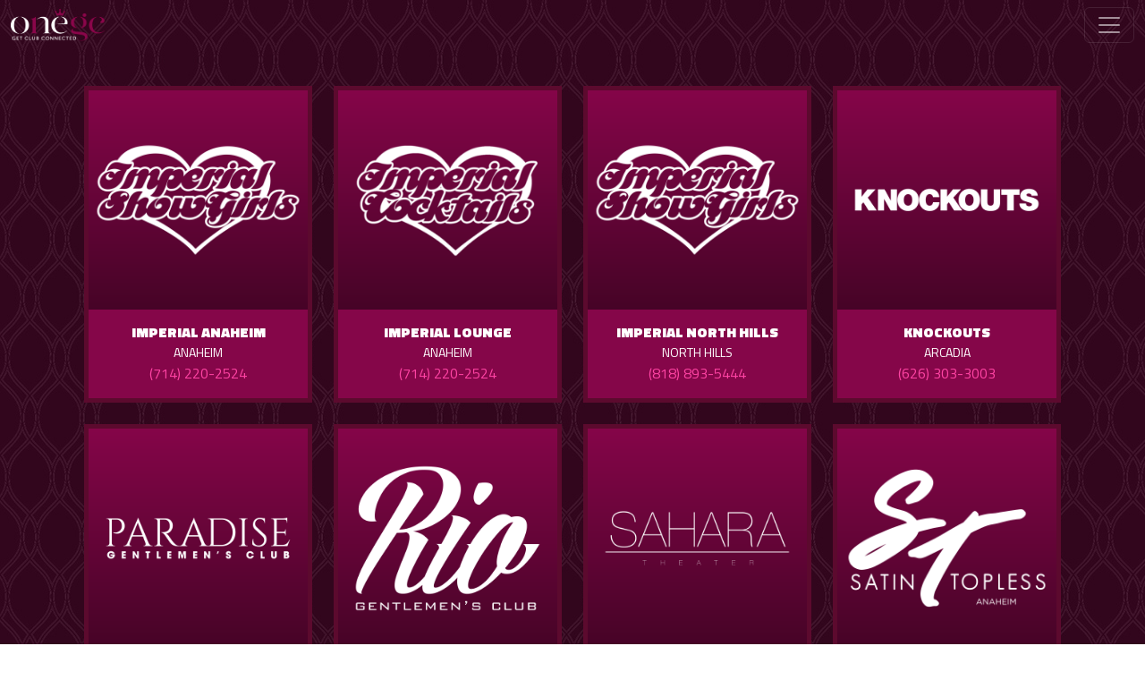

--- FILE ---
content_type: text/html; charset=UTF-8
request_url: https://desktop.onegc.app/clubs
body_size: 4317
content:
<!DOCTYPE html>
<html lang="en" class="h-100">

<head>
    <meta charset="utf-8">
    <meta http-equiv="Content-Type" content="text/html; charset=utf-8" />
    <meta http-equiv="X-UA-Compatible" content="IE=edge" />
    <meta name="viewport" content="width=device-width, initial-scale=1" />
    <!-- The above 3 meta tags *must* come first in the head; any other head content must come *after* these tags -->
    <meta name="author" content="OneGC Rollcall">
    <meta name="title" content="OneGC Rollcall" />
    <meta name="description" content="Upscale Adult Entertainment" />
    <meta name="keywords" content="club,bar,dancers">

    <meta property="og:url" content="https://desktop.onegc.app" />
    <meta property="og:title" content="OneGC Rollcall" />
    <meta property="og:description" content="Upscale Adult Entertainment" />
    <meta property="og:type" content="website" />
    <meta property="og:image" content="https://desktop.onegc.app/images/favicon.png" />
    <meta property="og:image:alt" content="OneGC Rollcall" />
    <meta property="fb:app_id" content="" />

    <title>OneGC</title>

    <!-- Favicon -->
    <link rel="icon" href="/images/favicon.png" />
    <!-- Fontawesome -->
    <link href="https://desktop.onegc.app/fontawesome/6.4.2/css/all.css" rel="stylesheet">
    <!-- Bootstrap -->
    <link href="https://cdn.jsdelivr.net/npm/bootstrap@5.2.0-beta1/dist/css/bootstrap.min.css" rel="stylesheet"
        integrity="sha384-0evHe/X+R7YkIZDRvuzKMRqM+OrBnVFBL6DOitfPri4tjfHxaWutUpFmBp4vmVor" crossorigin="anonymous">
    <link rel="stylesheet" href="https://cdn.jsdelivr.net/npm/bootstrap-icons@1.8.1/font/bootstrap-icons.css">
    <!-- Styles -->
    <link href="/css/style.css" rel="stylesheet" />
    <link href="/css/style-custom.css?version=1.02" rel="stylesheet" />
    <!-- Icomoon -->
    <link href="/icomoon/style.css" rel="stylesheet">
    <!-- Goggle Fonts -->
    <link href="https://fonts.googleapis.com/css2?family=Titillium+Web:wght@400;500;700;900&display=swap"
        rel="stylesheet">
    <!-- jQuery -->
    <script src="https://cdn.jsdelivr.net/npm/jquery@3.6.1/dist/jquery.min.js"></script>

    <!-- ToastR CodeSven: https://github.com/CodeSeven/toastr -->
    <script src="//cdnjs.cloudflare.com/ajax/libs/toastr.js/latest/toastr.min.js"></script>
    <link href="//cdnjs.cloudflare.com/ajax/libs/toastr.js/latest/toastr.min.css" rel="stylesheet" />
    <!-- isMobile -->
    <script src="https://cdn.jsdelivr.net/npm/ismobilejs@1/dist/isMobile.min.js"></script>
    <script src="https://desktop.onegc.app/js/confirmbutton.js"></script>

    <!-- Google tag (gtag.js) -->
    <script async src="https://www.googletagmanager.com/gtag/js?id=G-6P96JVXB6B"></script>
    <script>
        window.dataLayer = window.dataLayer || [];

        function gtag() {
            dataLayer.push(arguments);
        }
        gtag('js', new Date());

        gtag('config', 'G-6P96JVXB6B');
    </script>
</head>

<body class="bg-onegc d-flex flex-column h-100">
    <!-- Menu start -->
    <nav class="navbar navbar-dark fixed-top">
        <div class="container-fluid">
            <div class="col-3 col-sm-2 col-lg-1">
                <a href="https://desktop.onegc.app">
                    <img src="https://desktop.onegc.app/images/logo-onegc.png" class="img-fluid" alt="OneGC" />
                </a>
            </div>
            <button class="navbar-toggler ms-auto" type="button" data-bs-toggle="offcanvas" data-bs-target="#slidemenu"
                aria-controls="slidemenu">
                <span class="navbar-toggler-icon"></span>
            </button>
            <div class="offcanvas offcanvas-end bg-status" tabindex="-1" id="slidemenu"
                aria-labelledby="slidemenu-label">
                <div class="offcanvas-header">
                    <div class="row">
                        <div class="col-6">
                            <a href="https://desktop.onegc.app"><img src="https://desktop.onegc.app/images/logo-onegc.png"
                                    class="img-fluid" alt="OneGC" /></a>
                        </div>
                        <div class="col-auto ms-auto">
                            <h5 class="ms-auto mb-0">
                                <button type="button" class="btn-close text-reset" data-bs-dismiss="offcanvas"
                                    aria-label="Close"></button>
                            </h5>
                        </div>
                    </div>
                </div>
                <div class="offcanvas-body">
                    <ul class="navbar-nav font-one justify-content-end flex-grow-1 pe-3">
                        <li class="nav-item">
                            <a class="nav-link" href="https://desktop.onegc.app/rollcall"><i
                                    class="fa-solid fa-list fa-fw me-2"></i>Roll Call</a>
                        </li>
                        <li class="nav-item">
                            <a class="nav-link" href="https://desktop.onegc.app"><i
                                    class="fa-solid fa-camera fa-fw me-2"></i>Feed</a>
                        </li>

                        <li class="nav-item">
                            <a class="nav-link" href="https://desktop.onegc.app/clubs"><i
                                    class="fa-solid fa-location-dot fa-fw me-2"></i></i>Clubs</a>
                        </li>
                        <li class="nav-item">
                            <a class="nav-link" href="https://desktop.onegc.app/events"><i
                                    class="fa-regular fa-calendar fa-fw me-2"></i>Events</a>
                        </li>
                        <li class="nav-item">
                            <a class="nav-link" href="https://desktop.onegc.app/coupons"><i
                                    class="fa-solid fa-newspaper fa-fw me-2"></i>Coupons</a>
                        </li>


                        
                        <li class="nav-item loggedInItems  d-none ">
                            <a class="nav-link" href="https://desktop.onegc.app/profile"><i
                                    class="fa-solid fa-user-gear fa-fw me-2"></i>Profile</a>
                        </li>
                        <li class="nav-item loggedInItems  d-none ">
                            <a class="nav-link" href="https://desktop.onegc.app/auth/logout"><i
                                    class="fa-solid fa-arrow-right-from-bracket fa-fw me-2"></i>Logout</a>
                        </li>
                        

                        
                        <li class="nav-item loggedOutItems ">
                            <a class="nav-link" href="https://desktop.onegc.app/auth/login"><i
                                    class="fa-solid fa-arrow-right-to-bracket fa-fw me-2"></i>Login</a>
                        </li>
                        

                    </ul>
                </div>
            </div>
        </div>
    </nav>
    <!-- Menu end -->
    <div class="container py-5">
        <div class="container">
            <div class="row row-cols-1 row-cols-sm-2 row-cols-lg-4 g-4 py-5">
                    <div class="col">
                <div class="card card-onegc rounded-0 border-onegc">
                    <a href="https://desktop.onegc.app/clubs/10/imperial-anaheim">
                        <img class="card-img" src="https://www.onegc.app/admin/uploads/clubs/3ff1b63da4529fd912553e3edd8dc7ad/logo/1566233873.png" alt="IMPERIAL ANAHEIM" />
                        <div class="btn-onegc py-3">
                            <h6 class="font-one text-uppercase text-center mb-0">IMPERIAL ANAHEIM</h6>
                            <p class="text-center mb-0"><small>ANAHEIM</small></p>
                            <p class="color-pink text-center mb-0">(714) 220-2524</p>
                        </div>
                    </a>
                </div>
            </div>
                    <div class="col">
                <div class="card card-onegc rounded-0 border-onegc">
                    <a href="https://desktop.onegc.app/clubs/11/imperial-lounge">
                        <img class="card-img" src="https://www.onegc.app/admin/uploads/clubs/5f19d0d22c874581fce91d0fe9b47423/logo/1673639564.png" alt="IMPERIAL LOUNGE" />
                        <div class="btn-onegc py-3">
                            <h6 class="font-one text-uppercase text-center mb-0">IMPERIAL LOUNGE</h6>
                            <p class="text-center mb-0"><small>ANAHEIM</small></p>
                            <p class="color-pink text-center mb-0">(714) 220-2524</p>
                        </div>
                    </a>
                </div>
            </div>
                    <div class="col">
                <div class="card card-onegc rounded-0 border-onegc">
                    <a href="https://desktop.onegc.app/clubs/14/imperial-north-hills">
                        <img class="card-img" src="https://www.onegc.app/admin/uploads/clubs/b750171cf4049269db1b63edce432416/logo/1566233873.png" alt="IMPERIAL NORTH HILLS" />
                        <div class="btn-onegc py-3">
                            <h6 class="font-one text-uppercase text-center mb-0">IMPERIAL NORTH HILLS</h6>
                            <p class="text-center mb-0"><small>NORTH HILLS</small></p>
                            <p class="color-pink text-center mb-0">(818) 893-5444</p>
                        </div>
                    </a>
                </div>
            </div>
                    <div class="col">
                <div class="card card-onegc rounded-0 border-onegc">
                    <a href="https://desktop.onegc.app/clubs/5/knockouts">
                        <img class="card-img" src="https://www.onegc.app/admin/uploads/clubs/21aa3d1dd90216a5fe2c7b480dbd28a9/logo/b44a4888b099ee8aa0fe92d86b862ea5.png" alt="KNOCKOUTS" />
                        <div class="btn-onegc py-3">
                            <h6 class="font-one text-uppercase text-center mb-0">KNOCKOUTS</h6>
                            <p class="text-center mb-0"><small>ARCADIA</small></p>
                            <p class="color-pink text-center mb-0">(626) 303-3003</p>
                        </div>
                    </a>
                </div>
            </div>
                    <div class="col">
                <div class="card card-onegc rounded-0 border-onegc">
                    <a href="https://desktop.onegc.app/clubs/1/paradise">
                        <img class="card-img" src="https://www.onegc.app/admin/uploads/clubs/7500768557aee6dc47b1096025799f73/logo/8e4614ffa083156a20af4e89bc97fe66.png" alt="PARADISE" />
                        <div class="btn-onegc py-3">
                            <h6 class="font-one text-uppercase text-center mb-0">PARADISE</h6>
                            <p class="text-center mb-0"><small>CITY OF INDUSTRY</small></p>
                            <p class="color-pink text-center mb-0">(626) 961-6261</p>
                        </div>
                    </a>
                </div>
            </div>
                    <div class="col">
                <div class="card card-onegc rounded-0 border-onegc">
                    <a href="https://desktop.onegc.app/clubs/6/rio">
                        <img class="card-img" src="https://www.onegc.app/admin/uploads/clubs/f4dd095026d6eb72176c8f0f3bca23b3/logo/3399dc13a77c9fad92517730c86ff16d.png" alt="RIO" />
                        <div class="btn-onegc py-3">
                            <h6 class="font-one text-uppercase text-center mb-0">RIO</h6>
                            <p class="text-center mb-0"><small>LOS ANGELES</small></p>
                            <p class="color-pink text-center mb-0">(310) 523-3266</p>
                        </div>
                    </a>
                </div>
            </div>
                    <div class="col">
                <div class="card card-onegc rounded-0 border-onegc">
                    <a href="https://desktop.onegc.app/clubs/3/sahara-theater">
                        <img class="card-img" src="https://www.onegc.app/admin/uploads/clubs/b7f8dc5cd34248e7bb44ac99e75281ec/logo/7d7c219fb11ed932b3df1100792b4e73.png" alt="SAHARA THEATER" />
                        <div class="btn-onegc py-3">
                            <h6 class="font-one text-uppercase text-center mb-0">SAHARA THEATER</h6>
                            <p class="text-center mb-0"><small>ANAHEIM</small></p>
                            <p class="color-pink text-center mb-0">(714) 772-2242</p>
                        </div>
                    </a>
                </div>
            </div>
                    <div class="col">
                <div class="card card-onegc rounded-0 border-onegc">
                    <a href="https://desktop.onegc.app/clubs/12/satin-oc">
                        <img class="card-img" src="https://www.onegc.app/admin/uploads/clubs/8c0c43b13493f094c8c77be0579126ab/logo/1566234680.png" alt="SATIN OC" />
                        <div class="btn-onegc py-3">
                            <h6 class="font-one text-uppercase text-center mb-0">SATIN OC</h6>
                            <p class="text-center mb-0"><small>ANAHEIM</small></p>
                            <p class="color-pink text-center mb-0">(714) 776-0076</p>
                        </div>
                    </a>
                </div>
            </div>
                    <div class="col">
                <div class="card card-onegc rounded-0 border-onegc">
                    <a href="https://desktop.onegc.app/clubs/7/satin-topless-indust">
                        <img class="card-img" src="https://www.onegc.app/admin/uploads/clubs/6cd0ecbc0a8533fcdf24a883f3f866cb/logo/1566234997.png" alt="SATIN TOPLESS INDUSTRY" />
                        <div class="btn-onegc py-3">
                            <h6 class="font-one text-uppercase text-center mb-0">SATIN TOPLESS INDUSTRY</h6>
                            <p class="text-center mb-0"><small>CITY OF INDUSTRY</small></p>
                            <p class="color-pink text-center mb-0">(626) 968-8800</p>
                        </div>
                    </a>
                </div>
            </div>
                    <div class="col">
                <div class="card card-onegc rounded-0 border-onegc">
                    <a href="https://desktop.onegc.app/clubs/8/seventh-veil">
                        <img class="card-img" src="https://www.onegc.app/admin/uploads/clubs/70a83994856a9e40e5481384e84eed7d/logo/1566233357.png" alt="SEVENTH VEIL" />
                        <div class="btn-onegc py-3">
                            <h6 class="font-one text-uppercase text-center mb-0">SEVENTH VEIL</h6>
                            <p class="text-center mb-0"><small>HOLLYWOOD</small></p>
                            <p class="color-pink text-center mb-0">(323) 876-4761</p>
                        </div>
                    </a>
                </div>
            </div>
                    <div class="col">
                <div class="card card-onegc rounded-0 border-onegc">
                    <a href="https://desktop.onegc.app/clubs/9/synn-beverly-hills">
                        <img class="card-img" src="https://www.onegc.app/admin/uploads/clubs/2d8b39463046637c1f1a761c80ebdfbb/logo/1565293157.png" alt="SYNN BEVERLY HILLS" />
                        <div class="btn-onegc py-3">
                            <h6 class="font-one text-uppercase text-center mb-0">SYNN BEVERLY HILLS</h6>
                            <p class="text-center mb-0"><small>LOS ANGELES</small></p>
                            <p class="color-pink text-center mb-0">(424) 355-0076</p>
                        </div>
                    </a>
                </div>
            </div>
                    <div class="col">
                <div class="card card-onegc rounded-0 border-onegc">
                    <a href="https://desktop.onegc.app/clubs/2/synn-industry">
                        <img class="card-img" src="https://www.onegc.app/admin/uploads/clubs/ba30cc203e496e9e64b8f16599b1d619/logo/21a18b1157b9a69d76a4be406fa9926a.png" alt="SYNN INDUSTRY" />
                        <div class="btn-onegc py-3">
                            <h6 class="font-one text-uppercase text-center mb-0">SYNN INDUSTRY</h6>
                            <p class="text-center mb-0"><small>CITY OF INDUSTRY</small></p>
                            <p class="color-pink text-center mb-0">(626) 968-4475</p>
                        </div>
                    </a>
                </div>
            </div>
                    <div class="col">
                <div class="card card-onegc rounded-0 border-onegc">
                    <a href="https://desktop.onegc.app/clubs/4/synn-north-hills">
                        <img class="card-img" src="https://www.onegc.app/admin/uploads/clubs/b815853bfda107d40fc92b329040feef/logo/6df0f103a2de6c922ac8f06935722f8c.png" alt="SYNN NORTH HILLS" />
                        <div class="btn-onegc py-3">
                            <h6 class="font-one text-uppercase text-center mb-0">SYNN NORTH HILLS</h6>
                            <p class="text-center mb-0"><small>NORTH HILLS</small></p>
                            <p class="color-pink text-center mb-0">(818) 810-6136</p>
                        </div>
                    </a>
                </div>
            </div>
                </div>
    </div>
    </div>
    <div class="modal" tabindex="-1" id='genericModal'>
        <div class="modal-dialog">
            <div class="modal-content bg-onegc">
                <div class="modal-header">
                    <h5 class="modal-title text-danger  fw-bold color-pink" id='genericModalTitle'></h5>
                    <button type="button" class="btn-close btn-close-white" data-bs-dismiss="modal"
                        aria-label="Close"></button>
                </div>
                <div class="modal-body p-2 pb-1" id='genericModalContent'>
                </div>
            </div>
        </div>
    </div>
    <div class="modal" tabindex="-1" id='genericModal2'>
        <div class="modal-dialog">
            <div class="modal-content bg-onegc">
                <div class="modal-header">
                    <h5 class="modal-title text-danger fw-bold color-pink" id='genericModalTitle2'></h5>
                    <button type="button" class="btn-close btn-close-white" data-bs-dismiss="modal"
                        aria-label="Close"></button>
                </div>
                <div class="modal-body p-2 pb-1" id='genericModalContent2'>
                </div>
            </div>
        </div>
    </div>
    <footer class="footer mt-auto">
        <div class="container-fluid p-4">
            <p class="text-center m-0">&copy;2026 OneGC | Get Club Connected</p>
        </div>
    </footer>

    <!-- JavaScript
================================================== -->
    <script type="text/javascript">
        $(function() {
            // var MOBILE_SITE = 'https://onegc.app';
            // if (isMobile.any)
            //     document.location = MOBILE_SITE;

            showLoggedInItems = () => {
                $('li.loggedOutItems').addClass('d-none');
                $('li.loggedInItems').removeClass('d-none');
            }
            showLoggedOutItems = () => {
                $('li.loggedOutItems').removeClass('d-none');
                $('li.loggedInItems').addClass('d-none');
            }
            openGenericModal = (obj) => {
                let url = obj.url ?? '';
                let title = obj.title ?? '';
                if (url == '') {
                    alert('Empty URL');
                    return;
                }
                $('h5#genericModalTitle').html(title);
                $('div#genericModalContent').load(`${url}`, function(responseTxt, statusTxt,
                    xhr) {
                    if (statusTxt == 'success') {
                        $('div#genericModal').modal('show');
                    } else {
                        alert(statusTxt);
                    }
                });
            }

            openGenericModal2 = (obj) => {
                let url = obj.url ?? '';
                let title = obj.title ?? '';
                if (url == '') {
                    alert('Empty URL');
                    return;
                }
                $('h5#genericModalTitle2').html(title);
                $('div#genericModalContent2').load(`${url}`, function(responseTxt, statusTxt,
                    xhr) {
                    if (statusTxt == 'success') {
                        $('div#genericModal2').modal('show');
                    } else {
                        alert(statusTxt);
                    }
                });
            }

            submitData = (url, data, method, headers) => {
                return new Promise((resolve, reject) => {
                    $.ajax({
                        url: url,
                        data: data,
                        method: method,
                        headers: headers,
                        success: (data) => {
                            if (data.code == 0) resolve(data);
                            else reject(data);
                        },
                        error: (jqXHR, textStatus, errorThrown) => {
                            reject(jqXHR.responseJSON);
                        }
                    });
                });
            }

            showError = (obj) => {
                let title = obj.title ?? '';
                let body = obj.body ?? '';
                toastr.error(body, title);
            }
            showSuccess = (obj) => {
                let title = obj.title ?? '';
                let body = obj.body ?? '';
                toastr.success(body, title);
            }

            hasLogin = () => {
                return new Promise((resolve, reject) => {
                    $.get('https://desktop.onegc.app/auth/haslogin', function(rtn) {
                        if (rtn.auth) {
                            resolve();
                            showLoggedInItems();
                        } else reject();
                    }, 'json');
                });
            }

            openLoginWindow = () => {
                let options = {
                    url: 'https://desktop.onegc.app/auth/login_window',
                    title: 'Login'
                };
                openGenericModal(options);
            }
            closeLoginWindow = () => {
                $('div#genericModal').modal('hide');
            }
            closeGenericModal = () => {
                $('div#genericModal').modal('hide');
            }
            closeGenericModal2 = () => {
                $('div#genericModal2').modal('hide');
            }


        });
    </script>


    <!-- Bootstrap JS -->
    <script src="https://cdn.jsdelivr.net/npm/bootstrap@5.2.0-beta1/dist/js/bootstrap.bundle.min.js"
        integrity="sha384-pprn3073KE6tl6bjs2QrFaJGz5/SUsLqktiwsUTF55Jfv3qYSDhgCecCxMW52nD2" crossorigin="anonymous">
    </script>

    <script src="https://desktop.onegc.app/js/bs5-lightbox-1.8.3.js"></script>
    <link href="https://use.fontawesome.com/releases/v5.8.2/css/all.css" rel="stylesheet" type="text/css">

    

</body>

</html>


--- FILE ---
content_type: text/css
request_url: https://desktop.onegc.app/css/style.css
body_size: 443
content:
@charset "UTF-8";
/* CSS Document */
/*
Styles always used
*/

/* Backgrounds */
.bg-placeholder {
    background-image: url('https://via.placeholder.com/2400x1800/222222/?text=ADD+IMAGE+HERE');
    background: linear-gradient(rgba(0,0,0,0.9), rgba(0,0,0,0.5)), url('https://via.placeholder.com/2400x1800/222222/?text=ADD+IMAGE+HERE');
    background-repeat: no-repeat;
    background-position: center center;
    background-size: cover;
    color: #ffffff;
    min-height: 605px;
}

/* Social Media */
.social-icons .fa-facebook:hover {
    color: #5D82D1;
    cursor: pointer;
}
.social-icons .fa-instagram:hover {
    color: #dc473a;
    cursor: pointer;
}
.social-icons .fa-youtube:hover {
    color: #ff0000;
    cursor: pointer;
}
.social-icons .fa-twitter:hover {
    color: #40BFF5;
    cursor: pointer;
}

/* Footer styles
-------------------------------------------------- */
.footer {
    color: inherit;
    font-size: 0.8rem;
}

/* Custom css on style-custom.css file */


--- FILE ---
content_type: text/css
request_url: https://desktop.onegc.app/css/style-custom.css?version=1.02
body_size: 1329
content:
@charset "UTF-8";
/* CSS Document */

/*
Dark purple #32061d
Light purple #850649
Dark gradient #2d0319
*/

/* Custom css below this line */

body {
    background-color: #32061d;
    color: #ffffff;
}

/* Customize the scrollbars */
* {
    scrollbar-width: thin;
    scrollbar-color: rgba(0,0,0,0.5);
}
::-webkit-scrollbar {
  width: 8px;
}
::-webkit-scrollbar-button {
    background: rgba(0,0,0,0.8);
    display: none;
}
::-webkit-scrollbar-track {
  background: #e5e5e5;
}
::-webkit-scrollbar-thumb {
  background-color: rgba(0,0,0,0.2);
  border-radius: 20px;
  border: 0 solid #111111;
}

/* Links */
a {
    color: inherit;
    text-decoration: none;
}
a:hover {
    text-decoration: none;
    color: inherit;
}
/* Use to hide recaptcha mark
.grecaptcha-badge {
    visibility: hidden;
}
*/

/* Nav-bar */
.navbar-brand img {
    max-height: 50px;
}
.nav-link {
    color: inherit;
}
.sidebar-col {
    min-width: 320px;
    max-width: 100%;
}
.nav-link:hover {
    color: #929292;
}

/* Titles & Fonts */
body {
    font-family: 'Titillium Web', sans-serif;
}
.font-one {
    font-weight: 900;
}
.font-two {
    font-weight: 700;
}

/* Forms */
.message-box {
    height: 150px !important;
}

/* one */
.bg-one {
    background-color: #111111;
    color: #ffffff;
}
.btn-one {
    background-color: #111111;
    color: #ffffff;
}
.btn-one:hover {
    background-color: #1a1a1a;
    color: #ffffff;
}

/* two */
.bg-two {
    background-color: #222222;
    color: #ffffff;
}
.btn-two {
    background-color: #222222;
    color: #ffffff;
}
.btn-two:hover {
    background-color: #1a1a1a;
    color: #ffffff;
}

/* Images */
.overlay {
    background-color: rgba(0,0,0,0.4);
    border-width: 0;
    margin: 0;
    width: 100%;
}
.logo-space {
    margin-top: -20%;
    margin-bottom: -10%;
}

/* Styling for special screen sizes */

/* Extra Small Devices, Phones */
@media only screen and (min-width : 480px) {

}
/* Small Devices, Tablets */
@media only screen and (min-width : 768px) {

}
/* Medium Devices, Desktops */
@media only screen and (min-width : 992px) {
    .box-stack {
        border-right: #111111 1px solid;
    }
    .section-hero {
        padding-top: 200px;
    }
}
/* Large Devices, Wide Screens */
@media only screen and (min-width : 1200px) {

}

.bg-onegc {
    background-color: #32061d;
    background: url('../images/pattern-onegc.jpg');
    background-repeat: repeat;
    background-attachment: fixed;
}
.card-onegc {
    background: linear-gradient(#850649, #2d0319);
    color: #ffffff;
}
.border-onegc {
    border: 5px solid #5c0a2e;
}
.btn-onegc {
    background-color: #850649;
    border: 0;
    color: #ffffff;
}
.btn-onegc:hover {
    background-color: #2d0319;
    border: 0;
    color: #ffffff;
}
.btn-event-date {
    border: 2px solid #850649;
    border-radius: 15px;
    padding: 2px 10px;
}
.event-title {
    font-weight: 500;
}
.club-menu {
    z-index: 1035;
}
.bg-status {
    background-color: #5c0a2e;
}
.bg-view {
    background-color: #850649;
}
.btn-view, .btn-view:hover {
    background-color: #32061d;
    border: 0;
    color: #850649;
}
.profile-pink {
    border-top: 2px solid #5c0a2e;
}
.color-pink {
    color: #ff44a4 !important;
}
.label-profile span {
    font-size: 0.7rem !important;
}
.bg-label-unavailable {
    background-color: #5c0a2e;
    color: #ff44a4;
}
.bg-label-available {
    background-color: #5c0a2e;
    color: #ffffff;
}
.bg-profile {
    background-color: #32061d;
}
.bg-profile {
    background-size: cover !important;
    background-position: center center !important;
    padding-top: 100%;
    width: 100%;
}
.btn-rollcall {
    background: #2d0319;
    color: #ffffff;
    border: 0;
}
.btn-rollcall.active {
    background: #850649;
    color: #ffffff;
    border: 0;
}
.btn-follow {
    background: #850649;
    color: #ffffff;
    border: 0;
}
.bg-NIGHT {
    background-color: #230213;
    color: #ffffff;
}
.bg-DAY {
    background-color: #380520;
    color: #e6aaca;
}
.bg-listinfo {
    background-color: #620a3b;
    color: #ffffff;
}
.feed-box {
    border-bottom: solid #850649;
}
.listSearch li {
    background-color: #850649 !important;
}
.listSearch li:hover {
    color: #e5e5e5 !important;
}


--- FILE ---
content_type: text/css
request_url: https://desktop.onegc.app/icomoon/style.css
body_size: 578
content:
@font-face {
  font-family: 'icomoon';
  src:
    url('fonts/icomoon.ttf?b3savt') format('truetype'),
    url('fonts/icomoon.woff?b3savt') format('woff'),
    url('fonts/icomoon.svg?b3savt#icomoon') format('svg');
  font-weight: normal;
  font-style: normal;
  font-display: block;
}

[class^="icon-"], [class*=" icon-"] {
  /* use !important to prevent issues with browser extensions that change fonts */
  font-family: 'icomoon' !important;
  speak: never;
  font-style: normal;
  font-weight: normal;
  font-variant: normal;
  text-transform: none;
  line-height: 1;

  /* Better Font Rendering =========== */
  -webkit-font-smoothing: antialiased;
  -moz-osx-font-smoothing: grayscale;
}

.icon-onlyfans-color:before {
  content: "\e910";
}
.icon-linktree-color:before {
  content: "\e911";
}
.icon-ico-drone:before {
  content: "\e90f";
}
.icon-housemodern:before {
  content: "\e90e";
}
.icon-ninjamask:before {
  content: "\e90d";
}
.icon-bpi:before {
  content: "\e90b";
}
.icon-pnb:before {
  content: "\e90c";
}
.icon-foodpanda:before {
  content: "\e904";
}
.icon-gcash:before {
  content: "\e905";
}
.icon-globetelecom:before {
  content: "\e906";
}
.icon-grab:before {
  content: "\e907";
}
.icon-paymaya:before {
  content: "\e908";
}
.icon-smartcom:before {
  content: "\e909";
}
.icon-waze:before {
  content: "\e90a";
}
.icon-jollibee:before {
  content: "\e900";
}
.icon-oldphone:before {
  content: "\e901";
}
.icon-redhorse:before {
  content: "\e902";
}
.icon-shoemart:before {
  content: "\e903";
}
.icon-aviation:before {
  content: "\eaee";
}
.icon-ricebowl:before {
  content: "\eaec";
}
.icon-steering:before {
  content: "\eaed";
}
.icon-kubo:before {
  content: "\eaeb";
}


--- FILE ---
content_type: application/javascript
request_url: https://desktop.onegc.app/js/confirmbutton.js
body_size: 5308
content:
/**
Copyright 2021 Carlos de Alfonso (https://github.com/dealfonso)

   Licensed under the Apache License, Version 2.0 (the "License");
   you may not use this file except in compliance with the License.
   You may obtain a copy of the License at

       http://www.apache.org/licenses/LICENSE-2.0

   Unless required by applicable law or agreed to in writing, software
   distributed under the License is distributed on an "AS IS" BASIS,
   WITHOUT WARRANTIES OR CONDITIONS OF ANY KIND, either express or implied.
   See the License for the specific language governing permissions and
   limitations under the License.
*/

(function(exports, document) {

    /**
     * Removes those values in the array that are empty (i.e. its string value is "")
     * @returns the array with the values that are empty removed
     */
        Array.prototype._trim = function() {
        return this.filter(function(e) {
            return `${e}`.trim() !== "";
        });
    }

    /**
     * This function is a proxy to Element.append, but it returns the object, to enable to chain actions
     * @param  {...any} args The objects to append to the element
     * @returns the element
     */
    Element.prototype._append = function(...args) {
        this.append(...args);
        return this;
    }

    /**
     * This function creates a tag object using a notation like the one used for query selectors (e.g. div#myid.myclass.myclass2)
     *   if ommited the tag name, it will be considered as a div (e.g. #myid.myclass1.myclass2 or .myclass1.myclass2)
     * @param {*} tag tag to create in the form '<tag>#<id>.<class1>.<class2>'
     * @param {*} props other properties to set to the element (e.g. attributes) ** if is a text, it will be interpreted as the text param
     * @param {*} text text to set to the element (if prop is set to a string, this param will be ignored)
     * @returns the objet
     */
    function createTag(tag, props = {}, text = null) {
        let parts_id = tag.split('#');

        let id = null;
        if (parts_id.length == 1) {
            tag = parts_id[0];
        } else {
            parts_id[1] = parts_id[1].split('.')
            id = parts_id[1][0];
            tag = [ parts_id[0], ...parts_id[1].slice(1) ].join('.');
        }

        let parts = tag.split('.');
        tag = parts[0];
        if (tag === "") {
            tag = "div";
        }

        if (typeof(props) === "string") {
            text = props;
            props = {};
        }

        if (text !== null) {
            props.textContent = text;
        }

        if (id !== null) {
            props.id = id;
        }

        props.className = [ props.className, ...parts.slice(1)]._trim().join(" ");

        let el = document.createElement(tag);
        for (let prop in props) {
            if (el[prop] !== undefined) {
                el[prop] = props[prop];
            } else {
                el.setAttribute(prop, props[prop]);
            }
        }
        return el;
    }

    function _default_create_dialog() {
        return createTag(".modal.fade", { tabindex : "-1", role : "dialog", "aria-hidden" : "true", "data-keyboard": "true"  })._append(
            createTag(".modal-dialog.modal-dialog-centered", { role : "document" })._append(
                createTag(".modal-content")._append(
                    createTag(".modal-header")._append(
                        createTag(".modal-title")._append(
                            createTag("h5", "Please confirm action")
                        ),  
                        createTag("button.close.btn-close", { type: "button", "data-bs-dismiss": "modal", "aria-label": "Close" }
                    )),
                    createTag(".modal-body")._append(
                        createTag("p.message.text-center", "Please confirm this action"),
                    ),
                    createTag(".modal-footer")._append(
                        createTag("button.btn.btn-primary.confirm", { type: "button" }, "Confirm"),
                        createTag("button.btn.btn-secondary.cancel", { type: "button" }, "Cancel"),
                    )
                )
            )
        )
    }

    function _default_create_dialog_verify() {
        return createTag(".modal.fade", { tabindex : "-1", role : "dialog", "aria-hidden" : "true", "data-keyboard": "true"  })._append(
            createTag(".modal-dialog.modal-dialog-centered", { role : "document" })._append(
                createTag(".modal-content")._append(
                    createTag(".modal-header")._append(
                        createTag(".modal-title")._append(
                            createTag("h5", "Verification failed")
                        ),  
                        createTag("button.close.btn-close", { type: "button", "data-bs-dismiss": "modal", "aria-label": "Close" }
                    )),
                    createTag(".modal-body")._append(
                        createTag("p.message.text-center", "The action cannot be carried out because the verification failed"),
                    ),
                    createTag(".modal-footer")._append(
                        createTag("button.btn.btn-primary.accept", { type: "button", "data-bs-dismiss": "modal" }, "Accept"),
                    )
                )
            )
        )
    }

    defaults = {
        confirm: "Please confirm this action",
        texttarget: "p.message",
        titletarget: ".modal-title h5",
        titletxt: "The action requires confirmation",
        confirmbtn: "button.confirm",
        cancelbtn: "button.cancel",
        dialog: null,
        canceltxt: null,
        confirmtxt: null,
        dialogfnc: _default_create_dialog
    };

    // TODO: use different data-attributes for title target, title txt, text target and dialog to avoid collisions

    let defaults_verification = {
        errormsg: "The action cannot be carried out because the verification failed",
        verify: () => true,
        errormsgtarget: "p.message",
        titletarget: ".modal-title h5",
        errortitletxt: "Verification failed",
        acceptbtn: "button.accept",
        accepttxt: null,
        errordialog: null,
        dialogfnc: _default_create_dialog_verify
    };

    function mergeobjects(o1, o2) {
        let result = {};
        for (let key in o1) {
            result[key] = o1[key];
            if (o2[key] !== undefined) {
                result[key] = o2[key];
            }
        }
        return result;
    }

    function addverification(els, options = {}) {
        if (!Array.isArray(els)) {
            els = [ els ];
        }

        els.forEach(function(el) {
            if (el === null) {
                return;
            }

            // Check wether verification happens before confirming or not
            let verification_first = (el._confirmations === undefined);

            // Prepare the backup for the legacy onclick method, which will be backed up from the backed up during confirmation (to delay the execution until the verification is confirmed)
            el._back_back_onclick = null;
            if (!verification_first) {
                if (el._back_onclick !== undefined) {
                    el._back_back_onclick = el._back_onclick;
                    el._back_onclick = null;
                }
            }

            // We add the event listener to the element, but when the event is going down (to intercept the button)
            el.addEventListener("click", function(e) {
                if (verification_first) {
                    // It is a script-generated event and we are not responding to it, because it is sent by confirmation
                    if (!e.isTrusted) {
                        return;
                    }
                } else {
                }

                // Grab the current settings (they are got here to enable changing global configuration)
                let settings = mergeobjects(defaults_verification, options);

                let result = false;
                try {
                    // We execute the verification function
                    let f = settings.verify;
                    if (typeof f !== "function") {
                        f = new Function(f);
                    }
                    result = f();
                } catch (e) {
                    console.error("Invalid code for verification function: \n" + e);
                }

                if (result !== true) {
                    e.preventDefault();
                    e.stopImmediatePropagation();

                    // The user can provide a dialogo selector to show, via data-dialog attribute. If it is not found, or it is 
                    //  not provided, we'll create a new one.
                    let dialog = document.querySelector(settings.errordialog);
                    let dialog_created = false;
                    if (dialog === null) {
                        dialog = settings.dialogfnc();
                        dialog_created = true;
                    }

                    // Whether to use bootstrap or not
                    let use_bs = true;
                    if (window.bootstrap === undefined) {
                        use_bs = false;
                    } else {
                        if ((dialog === null) || (bootstrap.Modal === undefined)) {
                            use_bs = false;
                        } 
                    }

                    if (use_bs) {
                        // Find the confirmation and cancellation buttons
                        let acceptbtn = dialog.querySelector(settings.acceptbtn);
                        if (settings.accepttxt !== null) {
                            if (acceptbtn !== null) {
                                acceptbtn.textContent = settings.accepttxt;
                            }
                        }

                        // If there is a text target and a text, put it there
                        if ((settings.errormsg !== null) && (settings.errormsgtarget !== null)) {
                            let errormsgtarget = dialog.querySelector(settings.errormsgtarget);
                            if (errormsgtarget !== null) {
                                errormsgtarget.textContent = settings.errormsg;
                            }
                        }

                        // If there is a title target and a title text, put it there
                        if ((settings.errortitletxt !== null) && (settings.titletarget !== null)) {
                            let titletarget = dialog.querySelector(settings.titletarget);
                            if (titletarget !== null) {
                                titletarget.textContent = settings.errortitletxt;
                            }
                        }

                        // If the dialog was created by this function, we'll add it to the body to be able to use it (we'll dispose it later)
                        if (dialog_created) {
                            document.body.appendChild(dialog);
                        }

                        // Otherwise, let's use boostrap's modal dialogs
                        let modal = new bootstrap.Modal(dialog);

                        // Now we create a promise to make sure that the dialog is deleted from the body when it is hidden
                        new Promise(function(resolve, reject){

                            // Handlers for the events (although easy they are separated because we want to be able to remove the handlers)
                            function dialog_hidden(e) {
                                // Remove the handlers, just in case that the dialog is provided by the user
                                if (acceptbtn !== null) {
                                    acceptbtn.removeEventListener('click', accept_fnc);
                                }
                                dialog.removeEventListener('hidden.bs.modal', dialog_hidden);

                                // If the dialog was created by this function, we'll dispose it
                                if (dialog_created) {
                                    dialog.remove();
                                } 
                                resolve();
                            }
                            function accept_fnc(e) {
                                modal.hide();
                            }

                            // We'll add the event at the end of the user's event handlers
                            dialog.addEventListener('hidden.bs.modal', dialog_hidden);

                            // If there is an accept button, it will close the dialog when it is clicked (separated to be able to be removed from user provided dialog)
                            if (acceptbtn !== null) {
                                acceptbtn.addEventListener('click', accept_fnc);
                            }

                            // Now show the dialog
                            modal.show();  
                        })
                    } else {
                        alert(settings.errormsg);
                    }
                } else {
                    if (typeof(this._back_back_onclick) === 'function') {
                        if (!this._back_back_onclick()) {
                            e.preventDefault();
                        }
                    }
                }
            }, true);
        });
    }

    function addconfirmation(els, options = {}) {
        // Make sure that it is an array of elements
        if (typeof els !== "array") {
            els = [els];
        }

        // Deal with each element
        els.forEach(function(el) {
            if (el === null) {
                return;
            }

            // Prepare the list of different settings for each confirmation
            if (el._confirmations === undefined) {
                el._confirmations = [];
            }

            // Add the new settings (we'll prepend it to the list)
            el._confirmations.unshift(options);

            // If we have backed the onclick element, we already have prepared the element for confirmation, so a new confirmation means simply adding the settings to the _confirmations list
            if (el._back_onclick === undefined) {
                el._back_onclick = null;
                el._confirmation_no = 0;
            } else {
                return;
            }

            // First we'll remove the onclick method, if exists and back it
            if ((el.onclick !== undefined) && (el.onclick !== null)) {
                el._back_onclick = el.onclick;
                el.onclick = null;
            }

            // Now we'll prepend the click event to the element
            el.addEventListener('click', function(e) {

                // If we have confirmed anything, just execute the onclick
                if (this._confirmation_no >= this._confirmations.length) {
                    this._confirmation_no = 0;

                    // TODO: check if onclick works together with the onclick event; I think it does not, and it should be called
                    //    el.click() (if exists), then _back_onclick (if exists) and if both work, not prevent default (then the code
                    //    below should be removed)

                    // If there was a previous onclick event, we'll execute it
                    if (typeof(this._back_onclick) === 'function') {
                        if (!this._back_onclick()) {
                            e.preventDefault();
                        }
                    }
                    return;
                }

                // Grab the current settings
                let settings = mergeobjects(defaults, this._confirmations[this._confirmation_no]);

                // Has confirmations pending
                e.preventDefault();

                // Prevent from executing the other handlers
                e.stopImmediatePropagation();

                // The user can provide a dialogo selector to show, via data-dialog attribute. If it is not found, or it is 
                //  not provided, we'll create a new one.
                let dialog = document.querySelector(settings.dialog);
                let dialog_created = false;
                if (dialog === null) {
                    dialog = settings.dialogfnc();
                    dialog_created = true;
                }

                // Whether to use bootstrap or not
                let use_bs = true;
                if (window.bootstrap === undefined) {
                    use_bs = false;
                } else {
                    if ((dialog === null) || (bootstrap.Modal === undefined)) {
                        use_bs = false;
                    } 
                }

                // Find the confirmation and cancellation buttons
                let confirmbtn = dialog.querySelector(settings.confirmbtn);
                let cancelbtn = dialog.querySelector(settings.cancelbtn);
                if (settings.confirmtxt !== null) {
                    if (confirmbtn !== null) {
                        confirmbtn.textContent = settings.confirmtxt;
                    }
                }
                if (settings.canceltxt !== null) {
                    if (cancelbtn !== null) {
                        cancelbtn.textContent = settings.canceltxt;
                    }
                }

                // If there is a text target and a text, put it there
                if ((settings.confirm !== null) && (settings.texttarget !== null)) {
                    let texttarget = dialog.querySelector(settings.texttarget);
                    if (texttarget !== null) {
                        texttarget.textContent = settings.confirm;
                    }
                }

                // If there is a title target and a title text, put it there
                if ((settings.titletxt !== null) && (settings.titletarget !== null)) {
                    let titletarget = dialog.querySelector(settings.titletarget);
                    if (titletarget !== null) {
                        titletarget.textContent = settings.titletxt;
                    }
                }

                // If the dialog was created by this function, we'll add it to the body to be able to use it (we'll dispose it later)
                if (dialog_created) {
                    document.body.appendChild(dialog);
                }

                // If no bootstrap support, we'll fallback to the legacy "confirm" function
                if (! use_bs) {
                    if (window.confirm(settings.confirm) === true) {
                        // If the user clicked on the confirmation button, we'll execute the onclick event
                        /*
                        el._confirmation_no++;
                        el.dispatchEvent(new Event(e.type, e));
                        */
                        // Continue with the action, by simulating the common click action
                        el._confirmation_no++;

                        if (el._confirmation_no >= el._confirmations.length) {
                            if (el.click !== undefined) {
                                el.click();
                            } else {
                                el.dispatchEvent(new Event(e.type, e));
                            }
                        } else {
                            el.dispatchEvent(new Event(e.type, e));
                        }
                    } else {
                        el._confirmation_no = 0;
                    }
                } else {

                    // Otherwise, let's use boostrap's modal dialogs
                    let modal = new bootstrap.Modal(dialog);

                    // Now we create a promise that will be resolved when the dialog is closed or any of the buttons is clicked
                    new Promise(function(resolve, reject){
                        let confirmed = false;

                        // Handlers for the events (although easy they are separated because we want to be able to remove the handlers)
                        function dialog_hidden(e) {
                            // Remove the handlers, just in case that the dialog is provided by the user
                            if (confirmbtn !== null) {
                                confirmbtn.removeEventListener('click', confirm_fnc);
                            }
                            if (cancelbtn !== null) {
                                cancelbtn.removeEventListener('click', cancel_fnc);
                            }
                                
                            dialog.removeEventListener('hidden.bs.modal', dialog_hidden);

                            // If the dialog was created by this function, we'll dispose it
                            if (dialog_created) {
                                dialog.remove();
                            } 

                            if (confirmed) {
                                resolve();
                            } else {
                                reject();
                            }
                        }
                        function confirm_fnc(e){
                            confirmed = true;
                            modal.hide();
                        }
                        function cancel_fnc(e) {
                            modal.hide();
                        }

                        // We'll resolver or reject the promise after the dialog is closed, so that it offers a better user experience
                        dialog.addEventListener('hidden.bs.modal', dialog_hidden, true);

                        // If the user clicks on either confirm or cancel button, the dialog is closed to proceed with the promise
                        if (confirmbtn !== null) {
                            confirmbtn.addEventListener('click', confirm_fnc, true);
                        }
                        if (cancelbtn !== null) {
                            cancelbtn.addEventListener('click', cancel_fnc, true);
                        }

                        // Now show the dialog
                        modal.show();
                    }).then(function() {
                        // Continue with the action, by simulating the common click action
                        el._confirmation_no++;

                        // If it is the last confirmation, we'll execute the legacy click event (if exists; otherwise we'll dispatch an event to fire jquery events (click method already fires them))
                        if (el._confirmation_no >= el._confirmations.length) {
                            // TODO: check whether onclick (i.e. el.click) and other event handlers work together (I think that el.dispatchEvent(...) should be also called if not returned false)
                            if (el.click !== undefined) {
                                el.click();
                            } else {
                                el.dispatchEvent(new Event(e.type, e));
                            }
                        } else {
                            el.dispatchEvent(new Event(e.type, e));
                        }
                    }).catch(function() {
                        el._confirmation_no = 0;
                        // User clicked cancel (handled to avoid errors in the console)
                    });
                }
            }, true);
        });
    }

    function init(document) {

        function initialize(el, values = {}) {
            let data = el.dataset;
            let options = {};
            for (let key in defaults) {
                if (data[key] !== undefined) {
                    options[key] = data[key];
                }
                if (values[key] !== undefined) {
                    options[key] = values[key];
                }
            }
            addconfirmation(el, mergeobjects(options, values));
        }

        function initialize_verification(el, values = {}) {
            let data = el.dataset;
            let options = {};
            for (let key in defaults_verification) {
                if (data[key] !== undefined) {
                    options[key] = data[key];
                }
                if (values[key] !== undefined) {
                    options[key] = values[key];
                }
            }
            addverification(el, mergeobjects(options, values));
        }

        if (window.jQuery !== undefined) {
            $.fn.confirmButton = function(options = {}) {
                return this.each(function() {
                    initialize(this, options);
                });
            }
            $.fn.verifyButton = function(options = {}) {
                return this.each(function() {
                    initialize_verification(this, options);
                });
            }
        }
        document.querySelectorAll("[data-verify]").forEach(function(el) {
            initialize_verification(el)
        });
        document.querySelectorAll("[data-confirm]").forEach(function(el) {
            initialize(el)
        });
        document.querySelectorAll("[data-verify-after-confirm]").forEach(function(el) {
            let data = el.dataset;
            let options = {};
            if (data['verify-after-confirm'] !== undefined) {
                options["verify"] = data["verify-after-confirm"];
            }
            initialize_verification(el, options)
        });
    }

    function config(settings) {
        defaults = mergeobjects(defaults, settings);
    }

    function config_verification(settings) {
        defaults_verification = mergeobjects(defaults_verification, settings);
    }

    exports.confirmation = {
        addConfirmation: addconfirmation,
        config: config
    };

    exports.verification = {
        addVerification: addconfirmation,
        config: config_verification
    };

    if (document.addEventListener !== undefined) {
        document.addEventListener('DOMContentLoaded', function(e) {
            init(document);
        });
    }
})(window, document);